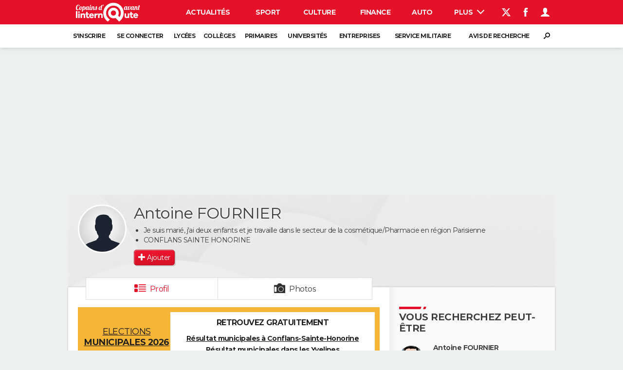

--- FILE ---
content_type: application/javascript
request_url: https://astatic.ccmbg.com/copainsdavant.linternaute.com/dist/app/js/mailcheck.a8bc4ecd1011fd7fbd80.js
body_size: 1058
content:
(self.webpackChunkcopainsdavantv4=self.webpackChunkcopainsdavantv4||[]).push([[2986],{2025:(e,n,t)=>{"use strict";t(5467)},5467:e=>{var n={domainThreshold:4,topLevelThreshold:3,defaultDomains:["yahoo.com","google.com","hotmail.com","gmail.com","me.com","aol.com","mac.com","live.com","comcast.net","googlemail.com","msn.com","hotmail.co.uk","yahoo.co.uk","facebook.com","verizon.net","sbcglobal.net","att.net","gmx.com","mail.com","outlook.com","icloud.com"],defaultTopLevelDomains:["co.jp","co.uk","com","net","fr","org","info","edu","gov","mil","ca"],run:function(e){e.domains=e.domains||n.defaultDomains,e.topLevelDomains=e.topLevelDomains||n.defaultTopLevelDomains,e.distanceFunction=e.distanceFunction||n.sift3Distance;var t=function(e){return e},o=e.suggested||t,a=e.empty||t,i=n.suggest(n.encodeEmail(e.email),e.domains,e.topLevelDomains,e.distanceFunction);return i?o(i):a()},suggest:function(e,n,t,o){e=e.toLowerCase();var a=this.splitEmail(e),i=this.findClosestDomain(a.domain,n,o,this.domainThreshold);if(i){if(i!=a.domain)return{address:a.address,domain:i,full:a.address+"@"+i}}else{var l=this.findClosestDomain(a.topLevelDomain,t,o,this.topLevelThreshold);if(a.domain&&l&&l!=a.topLevelDomain){var r=a.domain;return i=r.substring(0,r.lastIndexOf(a.topLevelDomain))+l,{address:a.address,domain:i,full:a.address+"@"+i}}}return!1},findClosestDomain:function(e,n,t,o){var a;o=o||this.topLevelThreshold;var i=99,l=null;if(!e||!n)return!1;t||(t=this.sift3Distance);for(var r=0;r<n.length;r++){if(e===n[r])return e;(a=t(e,n[r]))<i&&(i=a,l=n[r])}return i<=o&&null!==l&&l},sift3Distance:function(e,n){if(null==e||0===e.length)return null==n||0===n.length?0:n.length;if(null==n||0===n.length)return e.length;for(var t=0,o=0,a=0,i=0;t+o<e.length&&t+a<n.length;){if(e.charAt(t+o)==n.charAt(t+a))i++;else{o=0,a=0;for(var l=0;l<5;l++){if(t+l<e.length&&e.charAt(t+l)==n.charAt(t)){o=l;break}if(t+l<n.length&&e.charAt(t)==n.charAt(t+l)){a=l;break}}}t++}return(e.length+n.length)/2-i},splitEmail:function(e){var n=e.trim().split("@");if(n.length<2)return!1;for(var t=0;t<n.length;t++)if(""===n[t])return!1;var o=n.pop(),a=o.split("."),i="";if(0==a.length)return!1;if(1==a.length)i=a[0];else{for(t=1;t<a.length;t++)i+=a[t]+".";a.length>=2&&(i=i.substring(0,i.length-1))}return{topLevelDomain:i,domain:o,address:n.join("@")}},encodeEmail:function(e){var n=encodeURI(e);return n=n.replace("%20"," ").replace("%25","%").replace("%5E","^").replace("%60","`").replace("%7B","{").replace("%7C","|").replace("%7D","}")}};e.exports&&(e.exports=n),"undefined"!=typeof window&&window.jQuery&&(jQuery.fn.mailcheck=function(e){var t=this;if(e.suggested){var o=e.suggested;e.suggested=function(e){o(t,e)}}if(e.empty){var a=e.empty;e.empty=function(){a.call(null,t)}}e.email=this.val(),n.run(e)})}},e=>{var n;n=2025,e(e.s=n)}]);
//# sourceMappingURL=http://assets-sourcemaps.s3.prod.ccmbg.net/copainsdavant.linternaute.com/dist/app/sourcemaps/js/mailcheck.a8bc4ecd1011fd7fbd80.js.map